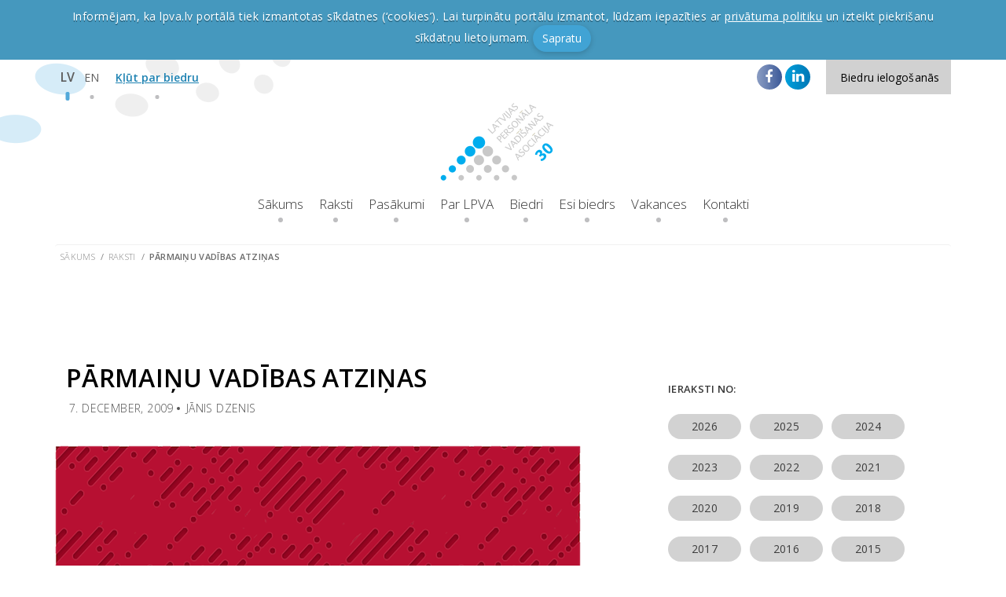

--- FILE ---
content_type: text/html; charset=UTF-8
request_url: https://lpva.lv/articles/35/parmainu-vadibas-atzinas
body_size: 6291
content:
<!DOCTYPE html>
<html lang="lv">
<head>
    <meta charset="utf-8">
    <meta http-equiv="X-UA-Compatible" content="IE=edge">
    <meta name="viewport" content="width=device-width, initial-scale=1">

    <link rel="apple-touch-icon" sizes="180x180" href="/apple-touch-icon.png">
    <link rel="icon" type="image/png" sizes="32x32" href="/favicon-32x32.png">
    <link rel="icon" type="image/png" sizes="16x16" href="/favicon-16x16.png">
    <link rel="manifest" href="/site.webmanifest">
    <link rel="mask-icon" href="/safari-pinned-tab.svg" color="#5bbad5">
    <meta name="msapplication-TileColor" content="#2b5797">
    <meta name="theme-color" content="#ffffff">

    <meta property="og:site_name" content="Latvijas Personāla vadīšanas asociācija">
        <meta name="description" content="Pārmaiņas ir process, kurā esošo situāciju nomaina cita, visbiežāk nezināma un jauna situācija. Savukārt &quot;vadība&quot; šajā procesā nozīmē strukturēta, skaidra un droša ceļa iezīmēšanu. Tātad pārmaiņu vadību varētu skaidrot kā drošu situācijas maiņu. Lai arī pēdējo desmitgažu laikā ir sarakstītas simtiem">
    <meta property="og:url" content="https://lpva.lv/articles/35/parmainu-vadibas-atzinas" />
    <meta property="og:type" content="article" />
    <meta property="og:title" content="Pārmaiņu vadības atziņas" />
    <meta property="og:description" content="Pārmaiņas ir process, kurā esošo situāciju nomaina cita, visbiežāk nezināma un jauna situācija. Savukārt &quot;vadība&quot; šajā procesā nozīmē strukturēta, skaidra un droša ceļa iezīmēšanu. Tātad pārmaiņu vadību varētu skaidrot kā drošu situācijas maiņu. Lai arī pēdējo desmitgažu laikā ir sarakstītas simtiem" />

    
            <meta name="author" content="Jānis Dzenis">
    
    <!-- CSRF Token -->
    <meta name="csrf-token" content="g3HdB123famvTPLG6m2xQYOg7G8efdb70jzQLofP">

            <title>    Pārmaiņu vadības atziņas
 - LPVA</title>
    
    <!-- Scripts -->
    <script src="https://lpva.lv/js/app.js" defer></script>

    <!-- Fonts -->
    <link rel="dns-prefetch" href="https://fonts.gstatic.com">
    <link href="https://fonts.googleapis.com/css?family=Raleway:300,400,600" rel="stylesheet" type="text/css">

    <!-- Google tag (gtag.js) -->
    <script async src="https://www.googletagmanager.com/gtag/js?id=G-Q896ZHZHZ7"></script>
    <script>
        window.dataLayer = window.dataLayer || [];
        function gtag(){dataLayer.push(arguments);}
        gtag('js', new Date());

        gtag('config', 'G-Q896ZHZHZ7');
    </script>

    <!-- Styles -->
    <link href="https://lpva.lv/css/app.css" rel="stylesheet">

    <script src="https://www.google.com/recaptcha/api.js?render=6LfU12oUAAAAAK_n7jjARXXliYj8KzyN2yNuuxeJ"></script>
</head>
<body class="">
    <div id="app">
                    <div class="cookies" data-accept-url="https://lpva.lv/accept-cookies">
                <span class="cookies-message container">
                                                Informējam, ka lpva.lv portālā tiek izmantotas sīkdatnes (‘cookies’). Lai turpinātu portālu izmantot, lūdzam iepazīties ar <a href="https://lpva.lv/pages/noteikumi-un-privatuma-politika">privātuma politiku</a> un izteikt piekrišanu sīkdatņu lietojumam.
                                                <button class="btn btn-primary" type="button">Sapratu</button>
                </span>
            </div>
        
        <header>
    <div class="navbar navbar-default navbar-static-top">
    <div class="container">
        <ul class="nav navbar-nav navbar-lang">
                            
                                                                                
                                    <li class="active"><a href="https://lpva.lv/articles/35/parmainu-vadibas-atzinas" title="lv">LV</a></li>
                                            
                                                                    
                                                            <li><a href="/en/contacts" title="en">EN</a></li>
                                                        </ul>

        <ul class="nav navbar-nav navbar-nav-simple">
            <li><a href="https://lpva.lv/pages/ka-klut-par-lpva-biedru">Kļūt par biedru</a></li>
        </ul>

                    <navbar-dropdown title="Biedru ielogošanās" v-cloak>
                <dropdown-login title="Biedru ielogošanās">
                    <form method="POST" action="https://lpva.lv/login" accept-charset="UTF-8"><input name="_token" type="hidden" value="g3HdB123famvTPLG6m2xQYOg7G8efdb70jzQLofP">

                    <div class="form-group ">
    
    <input class="input input-small" placeholder="E-pasts" name="email" type="text">

    </div>
                    <div class="form-group ">
    
    <input class="input input-small" placeholder="Parole" name="password" type="password" value="">

    </div>

                    <div class="form-actions">
                        <input class="btn btn-primary btn-medium btn-block" onclick="this.disabled = true; this.form.submit();" type="submit" value="Ielogoties">

                        <a href="https://lpva.lv/password/reset" class="dropdown-login-link">Aizmirsi paroli?</a>
                    </div>

                    </form>
                </dropdown-login>
            </navbar-dropdown>
        
        <div class="social-networks">
            <a target="_blank" rel="nofollow" href="https://www.facebook.com/people/Latvijas-person%C4%81la-vad%C4%AB%C5%A1anas-asoci%C4%81cija-LPVA/100064325959906/"
               class="social-button facebook social-button-large contact"><i class="fa fa-facebook" aria-hidden="true"></i></a>
            <a target="_blank" rel="nofollow" href="https://www.linkedin.com/company/latvijas-personala-vadisanas-asociacija"
               class="social-button linkedin social-button-large contact"><i class="fa fa-linkedin" aria-hidden="true"></i></a>
        </div>
    </div>
</div>    <nav class="navbar navbar-default">
    <div class="container">
        <div class="navbar-header">
            <button type="button" class="navbar-toggle collapsed" data-toggle="collapse" data-target="#navbar"
                    aria-expanded="false" aria-controls="navbar">
                <span class="icon-bar"></span>
                <span class="icon-bar"></span>
                <span class="icon-bar"></span>
            </button>
            <a class="navbar-brand" href="https://lpva.lv"><img src="/img/lpva-logo-30.png" alt="LPVA logo"></a>
        </div>
        <div id="navbar" class="navbar-collapse collapse">
            <ul class="nav navbar-nav navbar-nav-main">
                                                            <li ><a href="/">Sākums</a></li>
                                                                                <li ><a href="/articles">Raksti</a></li>
                                                                                <li ><a href="/events">Pasākumi</a></li>
                                                                                <li ><a href="/about">Par LPVA</a></li>
                                                                                <li ><a href="/customers">Biedri</a></li>
                                                                                                                    <li ><a href="/pages/ka-klut-par-lpva-biedru">Esi biedrs</a></li>
                                                                                <li ><a href="/pages/vakances">Vakances</a></li>
                                                                                <li ><a href="/contacts">Kontakti</a></li>
                                                </ul>
        </div><!--/.nav-collapse -->
    </div>
</nav></header>


        <main>
                <div class="container">
        <ul class="breadcrumb">
  <li class="breadcrumb-item"><a href="https://lpva.lv">Sākums</a></li>
            <li class="breadcrumb-item"><a href="https://lpva.lv/articles">Raksti</a></li>
            <li class="breadcrumb-item active"><a href="https://lpva.lv/articles/35/parmainu-vadibas-atzinas">Pārmaiņu vadības atziņas</a></li>
</ul>        <div class="spacer-large"></div>
    </div>

    <div class="container">
        <div class="row">
            <div class="col-lg-8">
                <article class="post">
    <header class="post-header">
        <h2 class="post-title">
            Pārmaiņu vadības atziņas

                    </h2>
        <ul class="post-details">
            <li class="post-detail"> 7. December, 2009</li>

                            <li class="post-detail">Jānis Dzenis</li>
                    </ul>
    </header>
    <div class="post-content">
        <div class="post-media">
            <img src="https://lpva.lv/img/image_large_article.png" alt="Pārmaiņu vadības atziņas">

                            <div class="post-author">
                                                                                </div>
            
            <div class="post-socials">
                <a href="https://lpva.lv/articles/35/parmainu-vadibas-atzinas" class="social-button facebook social-button-medium">
                    <i class="fa fa-facebook"></i>
                </a>
                <a href="https://www.linkedin.com/shareArticle?mini=true&amp;url=https%3A%2F%2Flpva.lv%2Farticles%2F35%2Fparmainu-vadibas-atzinas&amp;title=P%C4%81rmai%C5%86u+vad%C4%ABbas+atzi%C5%86as&amp;summary=P%C4%81rmai%C5%86as+ir+process%2C+kur%C4%81+eso%C5%A1o+situ%C4%81ciju+nomaina+cita%2C+visbie%C5%BE%C4%81k+nezin%C4%81ma+un+jauna+situ%C4%81cija.+Savuk%C4%81rt+%22vad%C4%ABba%22+%C5%A1aj%C4%81+proces%C4%81+noz%C4%ABm%C4%93+struktur%C4%93ta%2C+skaidra+un+dro%C5%A1a+ce%C4%BCa+iez%C4%ABm%C4%93%C5%A1anu.+T%C4%81tad+p%C4%81rmai%C5%86u+vad%C4%ABbu+var%C4%93tu+skaidrot+k%C4%81+dro%C5%A1u+situ%C4%81cijas+mai%C5%86u.+Lai+ar%C4%AB+p%C4%93...&amp;source=LPVA" class="social-button linkedin social-button-medium">
                    <i class="fa fa-linkedin"></i>
                </a>
            </div>
        </div>

        <p>Pārmaiņas ir process, kurā esošo situāciju nomaina cita, visbiežāk nezināma un jauna situācija. Savukārt "vadība" šajā procesā nozīmē strukturēta, skaidra un droša ceļa iezīmēšanu. Tātad pārmaiņu vadību varētu skaidrot kā drošu situācijas maiņu. Lai arī pēdējo desmitgažu laikā ir sarakstītas simtiem grāmatu, novadīti tūkstošiem pārmaiņu procesu, tomēr ar nožēlu jāsaka, ka mēs joprojām par pārmaiņu vadību zinām maz. Vistiešāk to pierāda fakts, ka pēdējo divdesmit gadu laikā veiksmīgo pārmaiņu (pārmaiņas, kuras sasniedza vēlamos mērķus) procents nav palielinājies.</p>
<p>Pārmaiņas var skart dažādākos organizācijas līmeņus. Tās var attiekties uz uzņēmuma darbību, bez nepieciešamības mainīt cilvēku uzvedību. Piemēram, atteikties no darbībām, kuras nav organizācijas pamatfunkcija. Salīdzinoši dziļāks pārmaiņu līmenis skar esošo mērķu/ uzdevumu/ darbību papildināšanu, piemēram, jaunas sadarbības iespējas, jaunu tirgu atklāšana vai jaunu ietaupījumu veidu atklāšana. Savukārt sarežģītākās pārmaiņas viennozīmīgi ir saistītas ar organizācijas kultūras - cilvēku domāšanas un uzvedības pārmaiņām. </p>
<p>Džons Koters (John Kotter,1996) runā par trīs pārmaiņu posmiem, kas sastāv no astoņiem pamatsoļiem, kas ļauj veiksmīgi ieviest pārmaiņas:</p>
<p>1. posms - pārmaiņu nepieciešamības radīšana;</p>
<p>2. posms - pārmaiņu ieviešana;</p>
<p>3. posms - pārmaiņu nostiprināšana.</p>
<p><strong>Pārmaiņu nepieciešamības radīšanas</strong> jeb atsaldēšanas posmā nepieciešams panākt pārliecību, ka saglabāt esošo situāciju ir daudz bīstamāk, nekā "mesties" nezināmajās pārmaiņās. Svarīgi, ka 75% no uzņēmuma vadītājiem ir patiesi pārliecināti par pārmaiņu nepieciešamību un/vai esošā biznesa neatbilstību, mazāks apjoms var radīt nopietnus šķēršļus pārmaiņu izveidē, ieviešanā un nostiprināšanā. Šajā posmā ir jāizveido <strong>pārmaiņu vadības grupa</strong>. Tā ir grupa, kura ir pārmaiņu kodols un tajā ir jāpiedalās uzņēmuma vadībai. Jaunu ideju ģenerēšana un realizācija, uzvedumu un apakšgrupu izveidošana, kā arī <strong>pārmaiņu vīzijas radīšana </strong>- tie ir svarīgākie pārmaiņu grupas uzdevumi. Veiksmīgā pieredze rāda, ka viegli un ērti komunicējama vīzija - organizācijas „nākotnes bilde" ir izstāstāma piecās minūtēs jebkuram organizācijas darbiniekam vai klientam, neatkarīgi no darbinieka amata vai klienta segmenta. Savukārt neveiksmīgas pārmaiņas sākas ar procedūrām, politikām, normatīviem aktiem, programmām un vadlīnijām.</p>
<p>Pētījumi pierāda, ka 50% no kompānijām, pilnībā neizstrādājot pirmo pārmaiņu vadības posmu, cieš neveiksmes kopējā procesā un uz jautājumu, ko Jūs mainītu, liela daļa no kompāniju vadītājiem atbild, ka vairāk laika veltītu darbinieku iesaistīšanai pārmaiņu procesā.</p>
<p>Daži ilustratīvi piemēri sākotnējā posma nozīmībai pārmaiņu vadības procesā.</p>
<p> </p>
<p>Creating organizational transformations: McKinsey Global Survey Results, 2008</p>
<p> </p>
<p>Creating organizational transformations: McKinsey Global Survey Results, 2008</p>
<p>Otrā posma jeb <strong>pārmaiņu ieviešanas</strong> ietvaros lietā tiek likti klasiskie ziņas komunicēšanas principi: ziņas spilgtums, kanālu dažādība, atkārtošana un vadītāju personīgais piemērs. Šajā posmā parādās nozīmīgākie <strong>pārmaiņu šķēršļi, </strong>kā, piemēram, pārmaiņām neatbilstoša uzņēmuma struktūra, cilvēku nevēlēšanas dalīties ar informāciju vai tieši pretēji - konfidenciālas informācijas noplūšana. Viens no efektīviem šķēršļu pārvarēšanas veidiem ir pārmaiņu procesa sadalīšana nelielākos posmos. <strong>Ātri un taustāmi rezultāti</strong> dod pārliecību, ka mēs ejam pareizā virzienā. Tie ir kā papildus enerģijas deva ikdienas problēmu pārvarēšanā.</p>
<p>Trešā posma ietvaros pārmaiņas vadības grupas uzdevums ir panākt <strong>pārmaiņu apvienošanu un nostiprināt to jaunajā organizācijas kultūrā, veicot jaunu standartu un prasību formalizēšanu</strong>. Respektīvi, līdz šim solim pārmaiņas tika sadalītas dažādās apakšgrupās, dažādos projektos un dažādos līmeņos, tādēļ tagad ir pienācis laiks panākto pārmaiņu integrēšanai visās uzņēmuma darbības jomās. Šis ir īstais brīdi pilnībā ieviest organizācijā jaunu dokumentāciju - procesus, kārtības, procedūras, nolikumus utt. Šajā pārmaiņu posmā ir iespējams saprast, kuri darbinieki spēj mainīties un kuri darbinieki jaunajā organizācijā nespēs pilnvērtīgi darboties.</p>
<p>Es piekristu McKinsey ekspertiem, kuri apgalvo, ka efektīvas pārmaiņas raksturo četras galvenās komponentes: </p>
<ul class="unIndentedList">
<li>vīzija/ stāsts, kam iesaistītās puses tic; </li>
<li>lomas - sapratne par to, kas jādara man un citiem; </li>
<li>pastiprinājums - visa veida sistēmas, kuras atbalsta vēlamo - jauno uzvedību;</li>
<li>kompetences - cilvēkiem ir jānodrošina iespēja iegūt kompetences, kuras viņiem trūkst.</li></ul>
<p>Viens no labākajiem salīdzinājumiem par pārmaiņu vadību ir kūstošs ledus gabals, uz kura dzīvo bariņš pingvīnu. Viņi nevēlas mainīt savu vidi, tādēļ neredz, kas notiek apkārt. Tikai brīdī, kad viņi saprot, vai pareizāk sakot, kad viņiem palīdz saprast, ka ir pienācis laiks jauna ledus gabala atrašanai, sākas pārmaiņu process.</p>
<p>Veiksmīgas pārmaiņas!</p>
    </div>
</article>

                <div class="post-nav">
    <ul class="post-nav-menu">
                    <li class="post-nav-item previous">
                <a href="https://lpva.lv/articles/34/par-darbibas-planiem-un-optisko-iluziju" class="post-nav-link">
                    <div class="post-nav-title">Par darbības plāniem un optisko ilūziju</div>
                    <div class="post-nav-direction">Iepriekšējais</div>
                </a>
            </li>
        
                    <li class="post-nav-item next">
                <a href="https://lpva.lv/articles/36/2010-gads-ka-jaunu-iespeju-gads" class="post-nav-link">
                    <div class="post-nav-title">2010. gads kā jaunu iespēju gads</div>
                    <div class="post-nav-direction">Nākamais</div>
                </a>
            </li>
            </ul>
</div>            </div>
            <div class="col-lg-4">
                <div class="aside">
  <div class="tag-control">
    <h4 class="tag-control-title">Ieraksti no:</h4>
    <div class="tag-control-body">
                    <a href="https://lpva.lv/articles/2026" class="button button-medium button-default">2026</a>
                    <a href="https://lpva.lv/articles/2025" class="button button-medium button-default">2025</a>
                    <a href="https://lpva.lv/articles/2024" class="button button-medium button-default">2024</a>
                    <a href="https://lpva.lv/articles/2023" class="button button-medium button-default">2023</a>
                    <a href="https://lpva.lv/articles/2022" class="button button-medium button-default">2022</a>
                    <a href="https://lpva.lv/articles/2021" class="button button-medium button-default">2021</a>
                    <a href="https://lpva.lv/articles/2020" class="button button-medium button-default">2020</a>
                    <a href="https://lpva.lv/articles/2019" class="button button-medium button-default">2019</a>
                    <a href="https://lpva.lv/articles/2018" class="button button-medium button-default">2018</a>
                    <a href="https://lpva.lv/articles/2017" class="button button-medium button-default">2017</a>
                    <a href="https://lpva.lv/articles/2016" class="button button-medium button-default">2016</a>
                    <a href="https://lpva.lv/articles/2015" class="button button-medium button-default">2015</a>
                    <a href="https://lpva.lv/articles/2014" class="button button-medium button-default">2014</a>
                    <a href="https://lpva.lv/articles/2013" class="button button-medium button-default">2013</a>
                    <a href="https://lpva.lv/articles/2012" class="button button-medium button-default">2012</a>
                    <a href="https://lpva.lv/articles/2011" class="button button-medium button-default">2011</a>
                    <a href="https://lpva.lv/articles/2010" class="button button-medium button-default">2010</a>
                    <a href="https://lpva.lv/articles/2009" class="button button-medium button-primary">2009</a>
            </div>
</div>
</div>            </div>
        </div>
    </div>
        </main>
        
        <footer class="footer">
  <div class="container">
    <div class="subscribe">
    <label for="" class="subscribe-label">
        <span class="vertical-align">Nepalaid garām svarīgākos jaunumus no LPVA:</span>
    </label>
    <div class="subscribe-field">
        <form method="POST" action="https://lpva.lv/subscribe" accept-charset="UTF-8" class="subscription-form"><input name="_token" type="hidden" value="g3HdB123famvTPLG6m2xQYOg7G8efdb70jzQLofP">

        <div class="input-group">
            <button class="input-group-button"><i class="fa fa-envelope-open-o" aria-hidden="true"></i><span
                        class="text">Pierakstīties</span></button>
            <div class="input-group-overflow"><input name="email" type="text" class="input-group-input"></div>
        </div>

        </form>
    </div>
</div>
    <div class="partners">
    <h3 class="partners-title">Sadarbības Partneri</h3>
    <div class="partners-row">
                    <div class="partners-item has-admin-overlay">
                <a href="https://www.eapm.org/"  target="_blank" >
                    <img src="/storage/partners/logo_831fb9e15f13c5254440a97fa1b087b3.png" alt="European Association for People Management">
                </a>

                            </div>
                    <div class="partners-item has-admin-overlay">
                <a href="https://www.latviesi.com/"  target="_blank" >
                    <img src="/storage/partners/logo_590dfe2771ce93bf4edc0f12e809e76b.png" alt="latviesi.com">
                </a>

                            </div>
                    <div class="partners-item has-admin-overlay">
                <a href="https://www.lbka.lv"  target="_blank" >
                    <img src="/storage/partners/logo_326c52555b6c3a758b57a63b3f3901b8.png" alt="Latvijas Biznesa Konsultantu Asociācija">
                </a>

                            </div>
                    <div class="partners-item has-admin-overlay">
                <a href="http://www.lddk.lv/"  target="_blank" >
                    <img src="/storage/partners/logo_d5b8ac30d7de83d2d9ef49072ce5f4f1.png" alt="Latvijas Darba devēju konfederācija">
                </a>

                            </div>
                    <div class="partners-item has-admin-overlay">
                <a href="http://www.lopb.lv/"  target="_blank" >
                    <img src="/storage/partners/logo_9090ec813157de0549329539d3e50541.png" alt="Latvijas darba organizāciju psihologu biedrība">
                </a>

                            </div>
                    <div class="partners-item has-admin-overlay">
                <a href="http://www.riseba.lv/lv"  target="_blank" >
                    <img src="/storage/partners/logo_c5a980f710e4967dfca96c79e895eec5.png" alt="Riseba">
                </a>

                            </div>
                    <div class="partners-item has-admin-overlay">
                <a href="https://www.darbe.lv/"  target="_blank" >
                    <img src="/storage/partners/logo_a1158d20abec0b3e14d8563bf6599cf6.png" alt="Darbe">
                </a>

                            </div>
            </div>
</div>    <div class="footer-actions">

              <a href="https://lpva.lv/pages/ka-klut-par-lpva-biedru" class="button button-primary button-extra-large">Kļūt par LPVA biedru</a>
    
      <div class="footer-copyright">© Copyright 2026. LPVA.LV | <a href="https://lpva.lv/pages/noteikumi-un-privatuma-politika">Noteikumi un Privātuma politika</a></div>

      <div class="footer-captcha">
                  Lapa aizsargāta ar Google reCAPTCHA, un tās apmeklētājiem jāņem vērā uzņēmuma <a target="_blank" href="https://www.google.com/intl/en-GB/policies/terms/">Nosacījumi</a> un <a target="_blank" href="https://www.google.com/intl/en-GB/policies/privacy/">Privātuma politika</a>.
                </div>
  </div>
</footer>    </div>

    </body>
</html>


--- FILE ---
content_type: text/html; charset=utf-8
request_url: https://www.google.com/recaptcha/api2/anchor?ar=1&k=6LfU12oUAAAAAK_n7jjARXXliYj8KzyN2yNuuxeJ&co=aHR0cHM6Ly9scHZhLmx2OjQ0Mw..&hl=en&v=PoyoqOPhxBO7pBk68S4YbpHZ&size=invisible&anchor-ms=20000&execute-ms=30000&cb=3eqtf4rh2820
body_size: 48632
content:
<!DOCTYPE HTML><html dir="ltr" lang="en"><head><meta http-equiv="Content-Type" content="text/html; charset=UTF-8">
<meta http-equiv="X-UA-Compatible" content="IE=edge">
<title>reCAPTCHA</title>
<style type="text/css">
/* cyrillic-ext */
@font-face {
  font-family: 'Roboto';
  font-style: normal;
  font-weight: 400;
  font-stretch: 100%;
  src: url(//fonts.gstatic.com/s/roboto/v48/KFO7CnqEu92Fr1ME7kSn66aGLdTylUAMa3GUBHMdazTgWw.woff2) format('woff2');
  unicode-range: U+0460-052F, U+1C80-1C8A, U+20B4, U+2DE0-2DFF, U+A640-A69F, U+FE2E-FE2F;
}
/* cyrillic */
@font-face {
  font-family: 'Roboto';
  font-style: normal;
  font-weight: 400;
  font-stretch: 100%;
  src: url(//fonts.gstatic.com/s/roboto/v48/KFO7CnqEu92Fr1ME7kSn66aGLdTylUAMa3iUBHMdazTgWw.woff2) format('woff2');
  unicode-range: U+0301, U+0400-045F, U+0490-0491, U+04B0-04B1, U+2116;
}
/* greek-ext */
@font-face {
  font-family: 'Roboto';
  font-style: normal;
  font-weight: 400;
  font-stretch: 100%;
  src: url(//fonts.gstatic.com/s/roboto/v48/KFO7CnqEu92Fr1ME7kSn66aGLdTylUAMa3CUBHMdazTgWw.woff2) format('woff2');
  unicode-range: U+1F00-1FFF;
}
/* greek */
@font-face {
  font-family: 'Roboto';
  font-style: normal;
  font-weight: 400;
  font-stretch: 100%;
  src: url(//fonts.gstatic.com/s/roboto/v48/KFO7CnqEu92Fr1ME7kSn66aGLdTylUAMa3-UBHMdazTgWw.woff2) format('woff2');
  unicode-range: U+0370-0377, U+037A-037F, U+0384-038A, U+038C, U+038E-03A1, U+03A3-03FF;
}
/* math */
@font-face {
  font-family: 'Roboto';
  font-style: normal;
  font-weight: 400;
  font-stretch: 100%;
  src: url(//fonts.gstatic.com/s/roboto/v48/KFO7CnqEu92Fr1ME7kSn66aGLdTylUAMawCUBHMdazTgWw.woff2) format('woff2');
  unicode-range: U+0302-0303, U+0305, U+0307-0308, U+0310, U+0312, U+0315, U+031A, U+0326-0327, U+032C, U+032F-0330, U+0332-0333, U+0338, U+033A, U+0346, U+034D, U+0391-03A1, U+03A3-03A9, U+03B1-03C9, U+03D1, U+03D5-03D6, U+03F0-03F1, U+03F4-03F5, U+2016-2017, U+2034-2038, U+203C, U+2040, U+2043, U+2047, U+2050, U+2057, U+205F, U+2070-2071, U+2074-208E, U+2090-209C, U+20D0-20DC, U+20E1, U+20E5-20EF, U+2100-2112, U+2114-2115, U+2117-2121, U+2123-214F, U+2190, U+2192, U+2194-21AE, U+21B0-21E5, U+21F1-21F2, U+21F4-2211, U+2213-2214, U+2216-22FF, U+2308-230B, U+2310, U+2319, U+231C-2321, U+2336-237A, U+237C, U+2395, U+239B-23B7, U+23D0, U+23DC-23E1, U+2474-2475, U+25AF, U+25B3, U+25B7, U+25BD, U+25C1, U+25CA, U+25CC, U+25FB, U+266D-266F, U+27C0-27FF, U+2900-2AFF, U+2B0E-2B11, U+2B30-2B4C, U+2BFE, U+3030, U+FF5B, U+FF5D, U+1D400-1D7FF, U+1EE00-1EEFF;
}
/* symbols */
@font-face {
  font-family: 'Roboto';
  font-style: normal;
  font-weight: 400;
  font-stretch: 100%;
  src: url(//fonts.gstatic.com/s/roboto/v48/KFO7CnqEu92Fr1ME7kSn66aGLdTylUAMaxKUBHMdazTgWw.woff2) format('woff2');
  unicode-range: U+0001-000C, U+000E-001F, U+007F-009F, U+20DD-20E0, U+20E2-20E4, U+2150-218F, U+2190, U+2192, U+2194-2199, U+21AF, U+21E6-21F0, U+21F3, U+2218-2219, U+2299, U+22C4-22C6, U+2300-243F, U+2440-244A, U+2460-24FF, U+25A0-27BF, U+2800-28FF, U+2921-2922, U+2981, U+29BF, U+29EB, U+2B00-2BFF, U+4DC0-4DFF, U+FFF9-FFFB, U+10140-1018E, U+10190-1019C, U+101A0, U+101D0-101FD, U+102E0-102FB, U+10E60-10E7E, U+1D2C0-1D2D3, U+1D2E0-1D37F, U+1F000-1F0FF, U+1F100-1F1AD, U+1F1E6-1F1FF, U+1F30D-1F30F, U+1F315, U+1F31C, U+1F31E, U+1F320-1F32C, U+1F336, U+1F378, U+1F37D, U+1F382, U+1F393-1F39F, U+1F3A7-1F3A8, U+1F3AC-1F3AF, U+1F3C2, U+1F3C4-1F3C6, U+1F3CA-1F3CE, U+1F3D4-1F3E0, U+1F3ED, U+1F3F1-1F3F3, U+1F3F5-1F3F7, U+1F408, U+1F415, U+1F41F, U+1F426, U+1F43F, U+1F441-1F442, U+1F444, U+1F446-1F449, U+1F44C-1F44E, U+1F453, U+1F46A, U+1F47D, U+1F4A3, U+1F4B0, U+1F4B3, U+1F4B9, U+1F4BB, U+1F4BF, U+1F4C8-1F4CB, U+1F4D6, U+1F4DA, U+1F4DF, U+1F4E3-1F4E6, U+1F4EA-1F4ED, U+1F4F7, U+1F4F9-1F4FB, U+1F4FD-1F4FE, U+1F503, U+1F507-1F50B, U+1F50D, U+1F512-1F513, U+1F53E-1F54A, U+1F54F-1F5FA, U+1F610, U+1F650-1F67F, U+1F687, U+1F68D, U+1F691, U+1F694, U+1F698, U+1F6AD, U+1F6B2, U+1F6B9-1F6BA, U+1F6BC, U+1F6C6-1F6CF, U+1F6D3-1F6D7, U+1F6E0-1F6EA, U+1F6F0-1F6F3, U+1F6F7-1F6FC, U+1F700-1F7FF, U+1F800-1F80B, U+1F810-1F847, U+1F850-1F859, U+1F860-1F887, U+1F890-1F8AD, U+1F8B0-1F8BB, U+1F8C0-1F8C1, U+1F900-1F90B, U+1F93B, U+1F946, U+1F984, U+1F996, U+1F9E9, U+1FA00-1FA6F, U+1FA70-1FA7C, U+1FA80-1FA89, U+1FA8F-1FAC6, U+1FACE-1FADC, U+1FADF-1FAE9, U+1FAF0-1FAF8, U+1FB00-1FBFF;
}
/* vietnamese */
@font-face {
  font-family: 'Roboto';
  font-style: normal;
  font-weight: 400;
  font-stretch: 100%;
  src: url(//fonts.gstatic.com/s/roboto/v48/KFO7CnqEu92Fr1ME7kSn66aGLdTylUAMa3OUBHMdazTgWw.woff2) format('woff2');
  unicode-range: U+0102-0103, U+0110-0111, U+0128-0129, U+0168-0169, U+01A0-01A1, U+01AF-01B0, U+0300-0301, U+0303-0304, U+0308-0309, U+0323, U+0329, U+1EA0-1EF9, U+20AB;
}
/* latin-ext */
@font-face {
  font-family: 'Roboto';
  font-style: normal;
  font-weight: 400;
  font-stretch: 100%;
  src: url(//fonts.gstatic.com/s/roboto/v48/KFO7CnqEu92Fr1ME7kSn66aGLdTylUAMa3KUBHMdazTgWw.woff2) format('woff2');
  unicode-range: U+0100-02BA, U+02BD-02C5, U+02C7-02CC, U+02CE-02D7, U+02DD-02FF, U+0304, U+0308, U+0329, U+1D00-1DBF, U+1E00-1E9F, U+1EF2-1EFF, U+2020, U+20A0-20AB, U+20AD-20C0, U+2113, U+2C60-2C7F, U+A720-A7FF;
}
/* latin */
@font-face {
  font-family: 'Roboto';
  font-style: normal;
  font-weight: 400;
  font-stretch: 100%;
  src: url(//fonts.gstatic.com/s/roboto/v48/KFO7CnqEu92Fr1ME7kSn66aGLdTylUAMa3yUBHMdazQ.woff2) format('woff2');
  unicode-range: U+0000-00FF, U+0131, U+0152-0153, U+02BB-02BC, U+02C6, U+02DA, U+02DC, U+0304, U+0308, U+0329, U+2000-206F, U+20AC, U+2122, U+2191, U+2193, U+2212, U+2215, U+FEFF, U+FFFD;
}
/* cyrillic-ext */
@font-face {
  font-family: 'Roboto';
  font-style: normal;
  font-weight: 500;
  font-stretch: 100%;
  src: url(//fonts.gstatic.com/s/roboto/v48/KFO7CnqEu92Fr1ME7kSn66aGLdTylUAMa3GUBHMdazTgWw.woff2) format('woff2');
  unicode-range: U+0460-052F, U+1C80-1C8A, U+20B4, U+2DE0-2DFF, U+A640-A69F, U+FE2E-FE2F;
}
/* cyrillic */
@font-face {
  font-family: 'Roboto';
  font-style: normal;
  font-weight: 500;
  font-stretch: 100%;
  src: url(//fonts.gstatic.com/s/roboto/v48/KFO7CnqEu92Fr1ME7kSn66aGLdTylUAMa3iUBHMdazTgWw.woff2) format('woff2');
  unicode-range: U+0301, U+0400-045F, U+0490-0491, U+04B0-04B1, U+2116;
}
/* greek-ext */
@font-face {
  font-family: 'Roboto';
  font-style: normal;
  font-weight: 500;
  font-stretch: 100%;
  src: url(//fonts.gstatic.com/s/roboto/v48/KFO7CnqEu92Fr1ME7kSn66aGLdTylUAMa3CUBHMdazTgWw.woff2) format('woff2');
  unicode-range: U+1F00-1FFF;
}
/* greek */
@font-face {
  font-family: 'Roboto';
  font-style: normal;
  font-weight: 500;
  font-stretch: 100%;
  src: url(//fonts.gstatic.com/s/roboto/v48/KFO7CnqEu92Fr1ME7kSn66aGLdTylUAMa3-UBHMdazTgWw.woff2) format('woff2');
  unicode-range: U+0370-0377, U+037A-037F, U+0384-038A, U+038C, U+038E-03A1, U+03A3-03FF;
}
/* math */
@font-face {
  font-family: 'Roboto';
  font-style: normal;
  font-weight: 500;
  font-stretch: 100%;
  src: url(//fonts.gstatic.com/s/roboto/v48/KFO7CnqEu92Fr1ME7kSn66aGLdTylUAMawCUBHMdazTgWw.woff2) format('woff2');
  unicode-range: U+0302-0303, U+0305, U+0307-0308, U+0310, U+0312, U+0315, U+031A, U+0326-0327, U+032C, U+032F-0330, U+0332-0333, U+0338, U+033A, U+0346, U+034D, U+0391-03A1, U+03A3-03A9, U+03B1-03C9, U+03D1, U+03D5-03D6, U+03F0-03F1, U+03F4-03F5, U+2016-2017, U+2034-2038, U+203C, U+2040, U+2043, U+2047, U+2050, U+2057, U+205F, U+2070-2071, U+2074-208E, U+2090-209C, U+20D0-20DC, U+20E1, U+20E5-20EF, U+2100-2112, U+2114-2115, U+2117-2121, U+2123-214F, U+2190, U+2192, U+2194-21AE, U+21B0-21E5, U+21F1-21F2, U+21F4-2211, U+2213-2214, U+2216-22FF, U+2308-230B, U+2310, U+2319, U+231C-2321, U+2336-237A, U+237C, U+2395, U+239B-23B7, U+23D0, U+23DC-23E1, U+2474-2475, U+25AF, U+25B3, U+25B7, U+25BD, U+25C1, U+25CA, U+25CC, U+25FB, U+266D-266F, U+27C0-27FF, U+2900-2AFF, U+2B0E-2B11, U+2B30-2B4C, U+2BFE, U+3030, U+FF5B, U+FF5D, U+1D400-1D7FF, U+1EE00-1EEFF;
}
/* symbols */
@font-face {
  font-family: 'Roboto';
  font-style: normal;
  font-weight: 500;
  font-stretch: 100%;
  src: url(//fonts.gstatic.com/s/roboto/v48/KFO7CnqEu92Fr1ME7kSn66aGLdTylUAMaxKUBHMdazTgWw.woff2) format('woff2');
  unicode-range: U+0001-000C, U+000E-001F, U+007F-009F, U+20DD-20E0, U+20E2-20E4, U+2150-218F, U+2190, U+2192, U+2194-2199, U+21AF, U+21E6-21F0, U+21F3, U+2218-2219, U+2299, U+22C4-22C6, U+2300-243F, U+2440-244A, U+2460-24FF, U+25A0-27BF, U+2800-28FF, U+2921-2922, U+2981, U+29BF, U+29EB, U+2B00-2BFF, U+4DC0-4DFF, U+FFF9-FFFB, U+10140-1018E, U+10190-1019C, U+101A0, U+101D0-101FD, U+102E0-102FB, U+10E60-10E7E, U+1D2C0-1D2D3, U+1D2E0-1D37F, U+1F000-1F0FF, U+1F100-1F1AD, U+1F1E6-1F1FF, U+1F30D-1F30F, U+1F315, U+1F31C, U+1F31E, U+1F320-1F32C, U+1F336, U+1F378, U+1F37D, U+1F382, U+1F393-1F39F, U+1F3A7-1F3A8, U+1F3AC-1F3AF, U+1F3C2, U+1F3C4-1F3C6, U+1F3CA-1F3CE, U+1F3D4-1F3E0, U+1F3ED, U+1F3F1-1F3F3, U+1F3F5-1F3F7, U+1F408, U+1F415, U+1F41F, U+1F426, U+1F43F, U+1F441-1F442, U+1F444, U+1F446-1F449, U+1F44C-1F44E, U+1F453, U+1F46A, U+1F47D, U+1F4A3, U+1F4B0, U+1F4B3, U+1F4B9, U+1F4BB, U+1F4BF, U+1F4C8-1F4CB, U+1F4D6, U+1F4DA, U+1F4DF, U+1F4E3-1F4E6, U+1F4EA-1F4ED, U+1F4F7, U+1F4F9-1F4FB, U+1F4FD-1F4FE, U+1F503, U+1F507-1F50B, U+1F50D, U+1F512-1F513, U+1F53E-1F54A, U+1F54F-1F5FA, U+1F610, U+1F650-1F67F, U+1F687, U+1F68D, U+1F691, U+1F694, U+1F698, U+1F6AD, U+1F6B2, U+1F6B9-1F6BA, U+1F6BC, U+1F6C6-1F6CF, U+1F6D3-1F6D7, U+1F6E0-1F6EA, U+1F6F0-1F6F3, U+1F6F7-1F6FC, U+1F700-1F7FF, U+1F800-1F80B, U+1F810-1F847, U+1F850-1F859, U+1F860-1F887, U+1F890-1F8AD, U+1F8B0-1F8BB, U+1F8C0-1F8C1, U+1F900-1F90B, U+1F93B, U+1F946, U+1F984, U+1F996, U+1F9E9, U+1FA00-1FA6F, U+1FA70-1FA7C, U+1FA80-1FA89, U+1FA8F-1FAC6, U+1FACE-1FADC, U+1FADF-1FAE9, U+1FAF0-1FAF8, U+1FB00-1FBFF;
}
/* vietnamese */
@font-face {
  font-family: 'Roboto';
  font-style: normal;
  font-weight: 500;
  font-stretch: 100%;
  src: url(//fonts.gstatic.com/s/roboto/v48/KFO7CnqEu92Fr1ME7kSn66aGLdTylUAMa3OUBHMdazTgWw.woff2) format('woff2');
  unicode-range: U+0102-0103, U+0110-0111, U+0128-0129, U+0168-0169, U+01A0-01A1, U+01AF-01B0, U+0300-0301, U+0303-0304, U+0308-0309, U+0323, U+0329, U+1EA0-1EF9, U+20AB;
}
/* latin-ext */
@font-face {
  font-family: 'Roboto';
  font-style: normal;
  font-weight: 500;
  font-stretch: 100%;
  src: url(//fonts.gstatic.com/s/roboto/v48/KFO7CnqEu92Fr1ME7kSn66aGLdTylUAMa3KUBHMdazTgWw.woff2) format('woff2');
  unicode-range: U+0100-02BA, U+02BD-02C5, U+02C7-02CC, U+02CE-02D7, U+02DD-02FF, U+0304, U+0308, U+0329, U+1D00-1DBF, U+1E00-1E9F, U+1EF2-1EFF, U+2020, U+20A0-20AB, U+20AD-20C0, U+2113, U+2C60-2C7F, U+A720-A7FF;
}
/* latin */
@font-face {
  font-family: 'Roboto';
  font-style: normal;
  font-weight: 500;
  font-stretch: 100%;
  src: url(//fonts.gstatic.com/s/roboto/v48/KFO7CnqEu92Fr1ME7kSn66aGLdTylUAMa3yUBHMdazQ.woff2) format('woff2');
  unicode-range: U+0000-00FF, U+0131, U+0152-0153, U+02BB-02BC, U+02C6, U+02DA, U+02DC, U+0304, U+0308, U+0329, U+2000-206F, U+20AC, U+2122, U+2191, U+2193, U+2212, U+2215, U+FEFF, U+FFFD;
}
/* cyrillic-ext */
@font-face {
  font-family: 'Roboto';
  font-style: normal;
  font-weight: 900;
  font-stretch: 100%;
  src: url(//fonts.gstatic.com/s/roboto/v48/KFO7CnqEu92Fr1ME7kSn66aGLdTylUAMa3GUBHMdazTgWw.woff2) format('woff2');
  unicode-range: U+0460-052F, U+1C80-1C8A, U+20B4, U+2DE0-2DFF, U+A640-A69F, U+FE2E-FE2F;
}
/* cyrillic */
@font-face {
  font-family: 'Roboto';
  font-style: normal;
  font-weight: 900;
  font-stretch: 100%;
  src: url(//fonts.gstatic.com/s/roboto/v48/KFO7CnqEu92Fr1ME7kSn66aGLdTylUAMa3iUBHMdazTgWw.woff2) format('woff2');
  unicode-range: U+0301, U+0400-045F, U+0490-0491, U+04B0-04B1, U+2116;
}
/* greek-ext */
@font-face {
  font-family: 'Roboto';
  font-style: normal;
  font-weight: 900;
  font-stretch: 100%;
  src: url(//fonts.gstatic.com/s/roboto/v48/KFO7CnqEu92Fr1ME7kSn66aGLdTylUAMa3CUBHMdazTgWw.woff2) format('woff2');
  unicode-range: U+1F00-1FFF;
}
/* greek */
@font-face {
  font-family: 'Roboto';
  font-style: normal;
  font-weight: 900;
  font-stretch: 100%;
  src: url(//fonts.gstatic.com/s/roboto/v48/KFO7CnqEu92Fr1ME7kSn66aGLdTylUAMa3-UBHMdazTgWw.woff2) format('woff2');
  unicode-range: U+0370-0377, U+037A-037F, U+0384-038A, U+038C, U+038E-03A1, U+03A3-03FF;
}
/* math */
@font-face {
  font-family: 'Roboto';
  font-style: normal;
  font-weight: 900;
  font-stretch: 100%;
  src: url(//fonts.gstatic.com/s/roboto/v48/KFO7CnqEu92Fr1ME7kSn66aGLdTylUAMawCUBHMdazTgWw.woff2) format('woff2');
  unicode-range: U+0302-0303, U+0305, U+0307-0308, U+0310, U+0312, U+0315, U+031A, U+0326-0327, U+032C, U+032F-0330, U+0332-0333, U+0338, U+033A, U+0346, U+034D, U+0391-03A1, U+03A3-03A9, U+03B1-03C9, U+03D1, U+03D5-03D6, U+03F0-03F1, U+03F4-03F5, U+2016-2017, U+2034-2038, U+203C, U+2040, U+2043, U+2047, U+2050, U+2057, U+205F, U+2070-2071, U+2074-208E, U+2090-209C, U+20D0-20DC, U+20E1, U+20E5-20EF, U+2100-2112, U+2114-2115, U+2117-2121, U+2123-214F, U+2190, U+2192, U+2194-21AE, U+21B0-21E5, U+21F1-21F2, U+21F4-2211, U+2213-2214, U+2216-22FF, U+2308-230B, U+2310, U+2319, U+231C-2321, U+2336-237A, U+237C, U+2395, U+239B-23B7, U+23D0, U+23DC-23E1, U+2474-2475, U+25AF, U+25B3, U+25B7, U+25BD, U+25C1, U+25CA, U+25CC, U+25FB, U+266D-266F, U+27C0-27FF, U+2900-2AFF, U+2B0E-2B11, U+2B30-2B4C, U+2BFE, U+3030, U+FF5B, U+FF5D, U+1D400-1D7FF, U+1EE00-1EEFF;
}
/* symbols */
@font-face {
  font-family: 'Roboto';
  font-style: normal;
  font-weight: 900;
  font-stretch: 100%;
  src: url(//fonts.gstatic.com/s/roboto/v48/KFO7CnqEu92Fr1ME7kSn66aGLdTylUAMaxKUBHMdazTgWw.woff2) format('woff2');
  unicode-range: U+0001-000C, U+000E-001F, U+007F-009F, U+20DD-20E0, U+20E2-20E4, U+2150-218F, U+2190, U+2192, U+2194-2199, U+21AF, U+21E6-21F0, U+21F3, U+2218-2219, U+2299, U+22C4-22C6, U+2300-243F, U+2440-244A, U+2460-24FF, U+25A0-27BF, U+2800-28FF, U+2921-2922, U+2981, U+29BF, U+29EB, U+2B00-2BFF, U+4DC0-4DFF, U+FFF9-FFFB, U+10140-1018E, U+10190-1019C, U+101A0, U+101D0-101FD, U+102E0-102FB, U+10E60-10E7E, U+1D2C0-1D2D3, U+1D2E0-1D37F, U+1F000-1F0FF, U+1F100-1F1AD, U+1F1E6-1F1FF, U+1F30D-1F30F, U+1F315, U+1F31C, U+1F31E, U+1F320-1F32C, U+1F336, U+1F378, U+1F37D, U+1F382, U+1F393-1F39F, U+1F3A7-1F3A8, U+1F3AC-1F3AF, U+1F3C2, U+1F3C4-1F3C6, U+1F3CA-1F3CE, U+1F3D4-1F3E0, U+1F3ED, U+1F3F1-1F3F3, U+1F3F5-1F3F7, U+1F408, U+1F415, U+1F41F, U+1F426, U+1F43F, U+1F441-1F442, U+1F444, U+1F446-1F449, U+1F44C-1F44E, U+1F453, U+1F46A, U+1F47D, U+1F4A3, U+1F4B0, U+1F4B3, U+1F4B9, U+1F4BB, U+1F4BF, U+1F4C8-1F4CB, U+1F4D6, U+1F4DA, U+1F4DF, U+1F4E3-1F4E6, U+1F4EA-1F4ED, U+1F4F7, U+1F4F9-1F4FB, U+1F4FD-1F4FE, U+1F503, U+1F507-1F50B, U+1F50D, U+1F512-1F513, U+1F53E-1F54A, U+1F54F-1F5FA, U+1F610, U+1F650-1F67F, U+1F687, U+1F68D, U+1F691, U+1F694, U+1F698, U+1F6AD, U+1F6B2, U+1F6B9-1F6BA, U+1F6BC, U+1F6C6-1F6CF, U+1F6D3-1F6D7, U+1F6E0-1F6EA, U+1F6F0-1F6F3, U+1F6F7-1F6FC, U+1F700-1F7FF, U+1F800-1F80B, U+1F810-1F847, U+1F850-1F859, U+1F860-1F887, U+1F890-1F8AD, U+1F8B0-1F8BB, U+1F8C0-1F8C1, U+1F900-1F90B, U+1F93B, U+1F946, U+1F984, U+1F996, U+1F9E9, U+1FA00-1FA6F, U+1FA70-1FA7C, U+1FA80-1FA89, U+1FA8F-1FAC6, U+1FACE-1FADC, U+1FADF-1FAE9, U+1FAF0-1FAF8, U+1FB00-1FBFF;
}
/* vietnamese */
@font-face {
  font-family: 'Roboto';
  font-style: normal;
  font-weight: 900;
  font-stretch: 100%;
  src: url(//fonts.gstatic.com/s/roboto/v48/KFO7CnqEu92Fr1ME7kSn66aGLdTylUAMa3OUBHMdazTgWw.woff2) format('woff2');
  unicode-range: U+0102-0103, U+0110-0111, U+0128-0129, U+0168-0169, U+01A0-01A1, U+01AF-01B0, U+0300-0301, U+0303-0304, U+0308-0309, U+0323, U+0329, U+1EA0-1EF9, U+20AB;
}
/* latin-ext */
@font-face {
  font-family: 'Roboto';
  font-style: normal;
  font-weight: 900;
  font-stretch: 100%;
  src: url(//fonts.gstatic.com/s/roboto/v48/KFO7CnqEu92Fr1ME7kSn66aGLdTylUAMa3KUBHMdazTgWw.woff2) format('woff2');
  unicode-range: U+0100-02BA, U+02BD-02C5, U+02C7-02CC, U+02CE-02D7, U+02DD-02FF, U+0304, U+0308, U+0329, U+1D00-1DBF, U+1E00-1E9F, U+1EF2-1EFF, U+2020, U+20A0-20AB, U+20AD-20C0, U+2113, U+2C60-2C7F, U+A720-A7FF;
}
/* latin */
@font-face {
  font-family: 'Roboto';
  font-style: normal;
  font-weight: 900;
  font-stretch: 100%;
  src: url(//fonts.gstatic.com/s/roboto/v48/KFO7CnqEu92Fr1ME7kSn66aGLdTylUAMa3yUBHMdazQ.woff2) format('woff2');
  unicode-range: U+0000-00FF, U+0131, U+0152-0153, U+02BB-02BC, U+02C6, U+02DA, U+02DC, U+0304, U+0308, U+0329, U+2000-206F, U+20AC, U+2122, U+2191, U+2193, U+2212, U+2215, U+FEFF, U+FFFD;
}

</style>
<link rel="stylesheet" type="text/css" href="https://www.gstatic.com/recaptcha/releases/PoyoqOPhxBO7pBk68S4YbpHZ/styles__ltr.css">
<script nonce="R0dSbsFiVYbex8GLFgPRlQ" type="text/javascript">window['__recaptcha_api'] = 'https://www.google.com/recaptcha/api2/';</script>
<script type="text/javascript" src="https://www.gstatic.com/recaptcha/releases/PoyoqOPhxBO7pBk68S4YbpHZ/recaptcha__en.js" nonce="R0dSbsFiVYbex8GLFgPRlQ">
      
    </script></head>
<body><div id="rc-anchor-alert" class="rc-anchor-alert"></div>
<input type="hidden" id="recaptcha-token" value="[base64]">
<script type="text/javascript" nonce="R0dSbsFiVYbex8GLFgPRlQ">
      recaptcha.anchor.Main.init("[\x22ainput\x22,[\x22bgdata\x22,\x22\x22,\[base64]/[base64]/MjU1Ong/[base64]/[base64]/[base64]/[base64]/[base64]/[base64]/[base64]/[base64]/[base64]/[base64]/[base64]/[base64]/[base64]/[base64]/[base64]\\u003d\x22,\[base64]\\u003d\x22,\x22w71OwpvDnsOdwrgpGnTDjB4awqIeL8O2VU1vXcKJwo9KTcOWwoXDosOADF7CosKvw47CuAbDhcK5w4fDh8K4wqc0wqpybUZUw6LCmhtbfMK1w4nCicK/S8O2w4rDgMKMwqNWQFhfDsKrHMKYwp0TH8OyIMOHLsOMw5HDumXCrGzDqcKswqTChsKOwoZsfMO4wrbDg0cMCCfCmygww7spwoUGwqzCkl7Cu8Ozw53Dsnd/wrrCqcOMCT/Cm8Ouw6hEwrrCkQ9ow5tJwoIfw7pVw6vDnsO4Y8OSwrw6wqpJBcK6CsOYSCXCuFLDnsO+UcKMbsK/wpxpw61hMsOPw6cpwqVSw4w7JcKOw6/CtsOMSUsNw4wqwrzDjsORB8OLw7HCtsKOwodIwobDoMKmw6LDi8OiCAY7woFvw6g9PA5Mw5p4OsOdMcOxwppywp1+wq3CvsKDwos8JMK3wpXCrsKbB0TDrcK9biFQw5B+MF/CncOKIcOhwqLDgcK0w7rDphsow5vCs8KdwqgLw6jChSjCm8OIwrbCkMKDwqcuISXCsEliasOue8KgaMKCA8OkXsO7w5NAEAXDicKWbMOWUBF3A8Kiw7YLw63Cm8KKwqcww6jDo8O7w7/DrE1sQx1wVDxoES7Dl8Oew4rCrcO8YhZEACHCnsKGKld5w75ZYXJYw7QeaS9YCcKtw7/Coj8JaMOmSsObY8K2w65hw7PDrTN6w5vDpsO3S8KWFcKzGcO/[base64]/DkMOhw6IfawLCkWHCjV4Hwq9tX8KZB8KqBV7Dv8KcwrgawqZaZFXCo2/[base64]/CrmfDthYtw5DCvsOQPj8IalLDtTYSCmnCq8KsX0LDoSHDtVnCnVJaw5lAWhvCvcORa8K7wonCqsK1w5PCp14iEsKmShXCtcKNw4zCpxnCsjbDmcOXTcO/Z8K7wqtFwqvCvjhhGHFjwro/wp5FPkVVUX1/w6o6w69Iw6PDmVctLnXCiMK2w5Nnw6Apw5TCuMKIwpHDr8K+Z8KIfitlw7oBw7kiwrs+w68+wrPDqQ7CigbCvsO0w5JLDlJgwqXDnMKVccOmAC4Zw6o5FCskZsOtQx82a8OaEMOSw4/DiMKVfmPCo8KdaCV5fEt+w5nChBPDoWPDr1cgZsKTBB/CpXZRdcK4OsOjN8ORw4zDhMK2LXZdw4zCtMOowowrUj9zXXLDlAA6w7jCrMOQBE/CqXtDSg/Du1HDs8K6HgImHUnDiQRQwqMewqjCqcODwpLDmV/DosKCBsO2w7nClUUuwrDCplbDvFAhS0jDtRIrwocIHMO7w40dw5Nawpwzw5k0w5ZkCsOnw4xNw4jDtRkiC2zCu8KWQsOkAcO+w48/FcO+eDPCg20qwq3ClAXCrkBNwrVsw5YTIUQHSVLCnwfCn8OvQ8OLdx3CuMK9w6ltXB10w4bDp8KXSxzCkQFyw5LCisK6wp3Ch8OsX8OWTBhcRwIEwqI8wp49wpNnw5bDskDDoXPCpQN7w7/CkHN5woArXVJNwqLCtm/DuMKFFCNdJxTDkGzCtcO0M1XCgsOfw6dGNRQewrMZTsKzEsKswoZFw6krFMOPUsKKwpt8wpjCpkXCosKFwpF6bMKewq1jWn/[base64]/[base64]/DqcKsFnDCnsKtLj8EwpoPwplHwqHDk0HCiT7Cg1EQQMOhw7wOb8KRwootXVTDrMOJLiJWDsKDw6rDiCjCmAlIJl97w7bCtsO+JcOuwp1qwoN0wrMpw5k/VMKMw6/CpMO3DS3DjsO+woTCvcOdMkzCu8K4w7zDp0jDiH7CvsO2HBt4QMKpw5Ibw4/DlgPCgsObVsKODBjDuE7CncKYG8OMAnEjw54xYcONwp0hCsOkBzopwo7CvsOUwrZ/woo6Z0rDvVcEwobDn8KDwqLDlsKcwqhRMGbCt8KlbWNWwovDqMKdFzocBMOuwqrCqijDp8OuXFEmwrnCisKnJsK1F0/Cm8Ouw7LDncKxwrTCu2Fmw7F/[base64]/[base64]/CjBUDCMKISMOWw4wpScK2ZMOGMWIFw5/CgMO/[base64]/wqvDll0kwq4zPsKfwq/CinbDmsOwXMOIwr/DohptMUfDvMOawrLDrm8hGGvDn8KJV8K/w590wqnCoMKDBErDjU7DhBnCucKQwq/DoXpHWsOXPsOMBcKVwrZ4wrfCqTLDpcOBw7slLcKvTsKfQ8KDWMKaw4J/w6VSwp0pTMOuwoHDm8Kaw7BQwqfDk8ODw4tpwosCwoUvw7/DhX5Kw5Evw7vDr8KRw4XCnzDCs3bClw/DhwTDscOKwonDpsK9wppfEzE5A1RfRm3CiSjDn8O1w7HDl8KURMKxw51SKzfCulAoRQfDilFUasOTL8O3JjPCnCfDlATChSvDihfCv8KPGnZsw6vCtMO/PGnCtMKNb8KPwoB/[base64]/CoCHDvUPDpsOCw7dOdjsdwpPDg8K3H8OUCsKdwoXCvcKhal4LMCTCsSfCg8K3HcKdSMKvJhfCpMKfGsKoZcKHOsK4w6jDrznCvAMRUsKfwqHCiAjCtXw6worDisOfw4DCjsKnNmLCkcK4wrAAw6fDqsOzw4LDmRvDmMK8wrLDpAXCisKGw7/Dm1jDisK3QBzCq8KJwpbDrFDDtDDDnVoDw6hHEMO8NMODwoTCngTClcOEwqoLR8KUw6HDqsKSdjstwoDDtSrCr8Krwqhow6xIFMKzF8KKNsO/YRUbwqldIMKfwqvCqUzCtxoqwrvCgMKgEcOYw6EvScKbYiEEwpMjwoEkTMKLB8O2XMKaRHJew4/Cu8OxFkoUfnVzG2xyaXHDhFEpIMO5csOZwonDvcOHYjNLcsOyGQQKasKQwqHDhjpEwoN5Qg3ComVbWlvDj8O4w6nDrMK/AyDCjlpXID7CpibDnsKaHl/CgkcXwojCr8KWw47DqBrDjWktwpjCmMK9wqRmw6TCnMODIsKZLMKnwpnCs8OfRm85Sl7DnMOLNcO1w5c+esKTe2/DvMO/W8KRcA7ClwrCpMO2wqXCnjTCjcKsUMO2w5DCiwc8Kx/Ctgoowr3DvsKlOsOaR8K1OMKzw4fDqSbDlMO7wqXCl8OuDGllwpLCocOuwrLCuiICfsO9w5fCoR91wpjDh8Knwr7DocOtw7jCrcOmHsO6wqjCpEvDgU3DsEcFw7tpwqjCnB00wrPDpMOQw4/DsTsQOBdhXcOsW8OgFsOUTcKffTJhwrJ9w54FwpY+BXnDlUgeHMKBNsK+w5gPwrbDqsKMeULCpWENw50VwrrClVJfwptBw6g+KnnCi31bFhsPw5bCg8KcD8KxIQ7CqMOGwpljwpnDhcOHL8KXwpN4w7kRZ20SwqsLFE/CuATCuTzDgyzDqzzCgBRkw7nCoCzDtsORw7HCryjCtcOhbwdwwrt2w48mw43Dg8O1Th9Awpwuw5xfU8KNfcOZU8OyVWp3DcKxdxXCiMORQcKULwdTwqDCn8OTwoHDm8O/[base64]/DnS4KwpDCiD1sw5Q3wrAcw4PDr8Ohwo3DkUvDtULDrsOENDfDgSDCmsOtIn5jw45Sw5PDv8ONw6hzMB7CmcOmNkNjE2sxAcOZwrdwwoo/[base64]/DtVxOw7MMKiLDuhHCuVzCrV1eCn0IXMOJw6haRsKpEzXDgcOhwo7DrsOpasO8ZcKLwpvDmCTDj8OgbHJGw4vDryDDlMK7Q8OWPMOqw6TDpMKaN8KIwrrCm8OFZcKUw6/[base64]/[base64]/[base64]/CqcOnw6wXwodEw5nCnjTCocOpPVrCjmRQCsOdPAvDhQpAb8K/w5g3KTpbBcKsw6RifcKEFcOeQ3JiIA3CqcO7ecKedXHCtsKFGWnCoF/CpjoZwrPDrFkiEcO+wo/DnSMjHABvw6zDi8OUTTMeA8OYK8Kuw5DCgXbDk8OmNsOow7B+w4fCo8Kiw6zDrnjDqlDDp8Obw47CkFnDp2HCqcKrw4Qxw6Z4wqVPVBF2w4LDn8Kww6ARwrDDjsKKecOlwo1UJcObw7QsIH/Cu2Vzw7ZAw5ckw5UnwrXCu8O3IB7Ch0zDjijChmHDrsKuworDicOyR8OZeMOAYENjw5xPw7nCiWfDmsOmC8Omw69mw4zDmV1eNj/Dqj7CsiZfw7DDgShkHjfDu8ODbRxXwp5ySMKAKUzCsD9yH8OBw4lxw5PDtcKGTTzDl8K3wqF4AsOYVHHDswU6wrBGw4JSJTQuwozDssOFw54/BG9BESTCisK6DsKYQcOzwrZkNT9fwpMcw7bCi3wiw7LDtcKFJMOPPMKPMMKfYkXCmGoxYFHDosKkwp9BMMOYwr/DhMKRa3XClxjDrsOUC8O+wpclwobDscOVwo3DkcOMWcOTw6rDomcnUMKMwprCv8Oob1nDvHF6P8OAJzRhw6/DjcOPW33DpXchVsO5wqEsOERqZijCj8K/w6N5RMO6I1/Csz3Cv8Kxw49EwqoMwpvDu3LDhWYzwrXCksKbwqRFLsKCV8OmD3HDtcKCEFxKwol2IAk2UBDDmMKzwpE0N0t4NsK0w7XCr1DDlcKLw5V+w491w7DDi8KQBh4eccOWDD/CiArDmsO3w4hWK3DCtsKBa3DDvMOrw4JJw7R/[base64]/Dp0jDg0rDgVsQwrUZSsObw6DCjsK8w4I2wq3DsMOjKy5dw75/X8OdcUB7wrk9w7vDmlJQfnPCoTDCnsKRwr8dT8OIwrxrw55GwpnCh8KbIGsEwrPDqzxNdcKEF8KKCMOfwqPCgHw4aMKUwrDCksOLQVR0woTCqsOgwpNZMMOQw5/ChmEDUnrDpjXDmcOGw55uw6TDucK3wpLDtyfDmn7Col7DqsOAwrZLw6RkRcKWwqIYcyMrUMKlJ2x1OMKqwo94w7zCogPDsUjDnGrDlMKkwpPCu1TCq8KrwqfDnkTDrsOqw7jCqys/w6kBw79/w686aGktNMKCw7AhwpDDksOuwrvDp8KQPCzCq8K9OyE+dMOqb8KBasOnwoRgKMOVw4gHJ0LDm8KuwqLDhDJow5rDjWrDqi/ConI5P2xxworCnlTDhsKmAMOhwpghBMK7FcOxwrbChm1NFWh1KsKlw6sZwptrwqoRw6zDih/Dv8OOw6EwwoHCnh1Pw5wWKMKVG0/CucOuwoLDh1LChcKDwoTChlxjwrpgwoNNwqV0w6onAsO1KnzDlHXCjMOxJl/Cl8K9wqzCrsOtJgxTw77DkkFnbxLDvW3DiG0jwppJwojDiMOxBDxLwp8IecK1Gw/CsyhAbMOkwpbDjTHDtMKMwp0LRSvCnlxROU7Cthgcwp7ChmVaw5TClMOvYUjCgMKqw5XDqzo9K3siw6AMNTjCr0gswqLDr8KRwrDDihrChsOPQFTCtXXDhl9tT14cw5cJXcOrAcKdw5TDkC/DtEXDqHV3XEMewoQAAsKRwqZ0w7w0TUweA8OeZkDDp8OzR3sowqvDn2/[base64]/DMOvS8OvPcKiwp9iE0Q6w5Z6w77DhlvCo8KIeMKMwrjDr8KSw5/CjTd8cnRcw4lWEMKqw6QoFR7Dux/[base64]/DrsKewrBGwoBZAMKNwpUBXsKEe0ttw5DCqcKhwpkUwolrwqTDjcKYUcOXBMOzQMKnG8KGw7w8MlDDkGzDq8OSwpElasOURsKTPCjDhsKOwpQWwrvCo0fCoH3Ct8OGw6Jbw45VcsKSworCjcOCEcKHMcO/wqzDjTNdw4JuDixKwodowqIowr9uFXskw67ClQsTfcOVw5lDw6XDmQLCsBNJdnPDnXbCrcOWwrBBwqbCngvDk8OAwqfCicOgYyVaw7PCkMO+SMO3w7rDmA7Cg07ClMKWwovDj8KTKkTDi2HChkvDi8KjBsOvWUVZc1QZwo/Cuz9Pw73CrcOkYsOpw6HDl0llwroNcsKiwopePTdtEiLCvCfCkENqZ8Osw6hiVcO7woAtQBfCqHZPw6TDtMKQf8KiVMKPCcO+wpDCn8Onw4tAwp5TJ8OeK3/Do0o3w7XCpyHCsT4Yw5laGsO7wqA/[base64]/CosOTw7pfwpQQw6kPZwnCnBjDkMK/w6I6wrcOcHkIw74BHcOPbcOtb8OEwoVCw7/DowAQw5fDvcKva1rCm8O3w7xkworCicK9F8OgaFvDpAnDgjrCsUvDrxzDoVxjwphtwr/[base64]/[base64]/CmcKTPsOowonDkiZeP2XCpnfDon3Dg8OxCMKvw5bDrhLCpw/[base64]/Ds8KHw7HCj8K3dljDvgMGwp9Jw4ZCccKAT1PDnFgtYsOaLcKxw5DCrcKlendzPMO9Z31kwo7CuGMCZH1XSRNQTWVtRMKZc8KWw7EPMsOAU8OsG8KpI8O/EMOeI8K6NMOEw7Y7wrQGDMOewpxcGwk6MmRWBcODbR1BIW9JwrvCisODw4NIw75Ew6wjwolfFANiNVnDk8KYwr8+GUzDqsORY8O4w77DscO+YMKuYhrCj1zDqwB0wrbDnMOUKy/CpMOwOcKXwr52wrPCqSEIw6p2DjxXwqjCv0fDqMOeTsOGwpLDhsO1wrbDtwTDrcKCC8O2woQIwoPDssKhw67DgcKiQcKqcF1TasOqMCjDoEvDp8KHbcKKwqfDqcOjNV4zwqrDvMOwwocNw5LCnB/DjsOVw43Dt8OLw5rCi8Kuw4EvKzpGJgnDlGEyw4QpwpBdKVteJg/CgsObw4/CoVDCvsOwOizClQfCq8KTLMKTU2HCg8OHEsKqw75YaH11AcO7wpEjw6TCkhddwojCicOiHMK5wqopw4M7I8OuUAXCn8OlKsOOCDJ+w43Cn8ONKsOgw7oewoVoUSVfw6/DvzoFN8OaCcKhazNkw4MQw6LCqsOgIsOUw6xMJcOJGcKCXxpUwoDCg8OCFcKEFcKpbcOQTsOybsKeMlcsNMKpwpwFw4zCo8KWw5ZIOUHCs8OXw4XCjypXFTYtwojCgUcuw77DqEnCocKHwo8kVQXCkMKDITHDhsOYbk7ClAHChFxwQMKSw47DocKOw5FdNsKiWMK/wpcZw6HCgGJQVsOMUMOlTioZw4DDhHZiwrAzUcK+X8OVJE/CpVQQTsO6w7TCuWnCvMOLWcKJfFcQXnoKw7QGLCbCrDhow7rDgzvChAlXDSvDnQDDn8OPwpwIw4TCrsKWOsOOWQBZXMOhwoQpKVvDs8KZOsKQwqHCqw9XH8Oiw7cKT8Kaw5c+JQpdwrkgw7zDg0VNQcK3w57DsMKrdcKlw59uw5xxwq5/w70hBQggwrLCh8OvfRLChSckV8OCFMO/K8Klw7UXEi3Dg8ONw6HCt8Kew6jCpxbCgy/DmyPDkGzChjLDmMOPwqPDk0/CsFpAMMK9wpPCuR7CjUfDsEY6w4wOwr/Dv8OLw5zDrCEPUMOsw7HDhMKKecOPwqTDs8KEw5bDhXxpw49Xwog8w6J6wo/DtzJIw7x/HRrDsMODFi/DrV/Ds8OZMsONw5Z1w7gzFcOTwovDscOlCGjCthYSPHzDjAJYw6Rhw7PCh3l8GVTCnxscOsKJEFJ/w5YMNWtOwpfDtMKAPA98w7pcwqpMw4QMZMOhScOSwofCp8KDwonDtsOkwqVBwoLCrQt2wo/DiA/CgcK/DUzCgkXDssOrCMKxPSM1wpcMwpVUembClT47woAWw7xfPFkwRsObWsOAccKdMsORwr9yw5bDjMK5C3TCk35nwpggVMK6wpXDigNADj/CoQLDhkozw7LCsQtxacKIMmLDnFbCqiEJcjbDoMOuw71YbsKFGsKLwogpwpkMw5Y4GH4twq7DhMK3w7TCjDNKw4PDsW0pajhgL8KIwqnCkj/Dsj4uwqHCtygJdEkBJsOnEGrCpsK1wrfDpsKoI3TDhThlNsKWwoYmWlbDq8KtwoR0LU8pR8OYw6XDnjTDhcKpwqMGWT/ChEh8w4FLwqBEXsK0ITPDi3TDjsOLwoYPw44OET7Dp8KOXDPDt8OIw77Dj8K4SXM4PcKdwqDDkXkBd1U0wpwVBk3DiFrCqhxwZcOMw4YFw7nChnPDhlrCpT3DoUrClQvCs8KzT8KJdiAbwpIOFzB8w7Erw6BTFMKPNC0LSl83JhUJw7TCsVXDiUDCvcKFw6M/wokNw57DvcOWw6hcScKfwoHDnMOAJhjDmXHDosK1wqYqwqENw5QpLWXCsHd0w6YWahLCssOuQMOrWWPCl3szI8OnwqA1dkIpN8KAw5DCiRtsw5XDkcKrwo/DmsO0HQQEPcKRwqLCj8OcUD3Dk8OWw6nCgSLClMOzwqDDp8KmwrNTFR3CvcKHV8O3UDjCvsOawrLCoAoGwrXDo1MlwqbCjQwjwoXCocKbwqt2w7xGwo/DisKCGsK7wpzDtHU6w7ocwopWw6zDnMKiw5Umw4xsOcOgIHzDtV/[base64]/DrsO8EVDDhxwMGWM2IyHCmRoMRBU/[base64]/ClTQIw41Iw4jDnsOvwpNbGj3CkB7Coy4Ow4nDim4bwoDDn11MwqLCkQNNw5bChwMvwrENw78uwqYPw59Vw6A4CcKQw6rDuA/CncOrJcKsQcK+wr3Cgz19TWsHWsKcw6zCpsO7GcKUwptnwocTCShcwojCswACwr3CvUJZw7nCtUdUw7kWw7XDjE8Nw4sew7bCk8K3dG7DuD5Me8ObfcKIwp/Ck8KSdxkoNsOiw4bCrh/DhcKyw7nDpcOmX8KQHTYGaTkCw4zCglFow6fDv8OXwoJCwoMwwqHCig3CrMOBVMKFwqhpeRksDcK2woMqw4HDrsOTwrx3KMK3QMKmd3PDrMKUw5LDuS/CosOXUMOXZsKaJVpTZj49wpZcw7lgw6rCvzTDsQU0IMOvcBDDjy8WV8OKw6LCn0pOwqLCkz9BflHCkUnDu2kSw6RfS8OjNBMvw5I+UEpaw6TDpjHDvcOgw5xWasO5WcOGVsKdw4M/CcKiw5DDv8OYVcKYw6vDmsOTBEzDjsKow4EgFUDCmi/DgyNdDsOwcmU7w4fClj3Cl8OxOzfCi31Xw41KwqfCksKOwoXCssKXeCDDqHPDvMKSwrDCusOZfMOHw4A5w7bCksKbdxctYD0KKcKawqrCnGPDh1rCqxktwoI5wrDCh8OoF8K2MA7DtQhPYcO+w5fClkNwX3wgwovDiyB3w4JVTGLDsBrCon8BfcKpw4/[base64]/wq9SYwLDhsO/[base64]/[base64]/DhMOKw6R+w7nDt8KqwpgXw6LCosO2wozCucKyQDABwpvDk8Kkw67CmgdVElozw7fDvsKJEl/[base64]/w63DpwcEw55jw6shw5jCqhcEEcKgw4HDiAg7w4LCmUHCtMK4Ll/[base64]/wqbDssK3GsOZwrLCsFPDh8KbRsOVCxIzOxsyAsKzwrvCkyo3w7fCp33CjgHCkTViwrjDsMODw6JgLyoVw47ClUTDv8KMPxwJw6tCQsKYw7kpwqRGw5jDj2zDiUJGw7kFwpI7w7DDrMOnwoLDiMKGw5EHOcK6w6/CgwXDssOOT0XChEHDqMOQQCHDiMK/[base64]/Dnx7DmMKmw5UnFcKKCAkewoYKwpQMPTzDkikow5E3wpZww7TCun/[base64]/AiPDnRsuG8OawpbDj005w5XCvsOaTGACw7bCr8OYw7zDvsOieEVPwow3wpbDticBfUjCgDfCmMKXworCnAkIKMOYBsKRwp7Dt3TDqX7CgcKWe00Ow7NsHnLDhsOOdsOOw7HDr3/CocKVwrE6TXk5w6DCi8Kgw6o2w7HDpnXDtgTDmU0Hw6PDgMKcw53DoMOHw6/CuiILwrIpPcKic3HCrDnDuUEgwo4wekYjEMK+wr1/AEkwaXvCiCnCksK8H8KyNGLDqBQow59Iw4TCvElBw7IhfAPCgcKww7Ruw4bCoMOhQQAcwpLDicOew7BBIMOBw7pCw63DpcOYwqkqw7Ruw4PCiMO7bRrDkDzCqMOjR2UPwphFAm/Dt8K4D8O9w5Bdw7dtw6HDt8K3woRLwqXCg8Oqw6nChUlaECnCg8KHw6jDmWxnwoVHw6bDjQRiwqnCgwnDvcO9w6Mgw6PDmsOww6VTbcOFAsOewrfDqsK0wqdNe2Ecw7pzw4nCjwTCoBAFXTogKFzCi8KUc8KVwrp/H8O0VsKafQJhU8OBAyYvwp1kw5g+Y8KWVcOww7nCgHvCvxQlGcK2wqvDqxwBWcKXDMO0bWo0w7fDgMKFFUHCp8Kiw44mfQHDhMKowqd6U8KlTlHDgVkpw5VZwrXDt8O1YcOcwq3CosKewp/[base64]/ZFbDmgg5w5bCnSwCP8OPIXhaYcObwobDjsOjw5XDgkNsSsK9DMKULsOVw4d+K8KcXcK/wobDsBnCsMOKwoIFwoDClRJADlTDl8OPw5llGXoqw79+w6otacKXw5TClG45w5QjHQTDnMKhw7Rsw73DksKWSMKmTyRvcz0lfcO8wrnCpcKKGgBCw6klw7rDjcOCwowdw77Dl34Cw6XCkSvCmnrCucKkwrxUwr/[base64]/Ch8KzLcOEwpPDr2vCmsOyw5HCnCDDqm7Cl8OBN8Kaw4cleyR7wo5DVigyw6zCs8KqwoDDjcKmwpbDoMKuwoFRPcOiwoHCl8Kmw7sBTnDDqHAJVQAjwpxqw7N+wq7CqV3DsGQYCVTDpsOCTXHCoirDt8KWMgfCs8K2w7vCu8KqBn5+PFBZDMKywp0qKhPDm3x+w6/DrBlRw68Fw57DoMK+C8O4w5XDqcKBXGvCvMOLLMK8wp1cwoLDtcKLH2fDqm82w5nDiEYlb8KlD2l3w5PCicOYw7jDicKkIHrCpnkPOMO9E8KaVMOaw7ROLh/DmMOYw5TDj8OnwqvClcKgw40jOcKhw4nDscO+YE/[base64]/CgsO9el0ERjPDnWvDqsKyw4dYaigrw77DixpHXVnCnCLDnVEMCjDDn8KADMOxDC4UwpFrFsOpw7MKUG9uZsOpw4/[base64]/CisKqw4LDtcK5w4/CicK2wo8ww7xAwqzCnsKvYXnDl8KQMm1jw7kzWD43w5HDqWnCuVHDosO9w48jZHvCnC1ww6TDqF3DuMOyUMKCZsKwWBrCn8Kgc0rDhBQbQsKwdcOZw5s7w5ljCi11wr9cw6piVcOXSsK8woJ5F8OAw5rCpsK/EAZew6M2wrfDrS5Kw6XDscKyTjbDiMKAwpg8FsObKcKUwpfDo8ORBsOuayxEwpQsfsOKfsKxw5zDvgp7woBmGzZ3wpXDhsKxF8OUwoYtw5vDr8O3wqHChRpSKcKmUcOxOj3Do1XCqcOXwr/DosK5w63CjMOmHWhBwrVjUnBgQsOvQyjCg8OiaMKuVcKew4fCq3HDpSczwoR8w4dMwr/[base64]/w54jw6/DqcOnwq5eFj/DvDzDtzB8w7cAcXjCm2vCjMK4w5JUWFx+w6/ClcOww4HCn8KODyE/w4QFwplYCTxbX8KwDRDDuMOqw7DDpMK/wp3DlsKFw6rCujTCtcOnFCrCkD0ZBxZ+woXDkcOWAMKNHMKJAV3DoMKqw7MvXsKsBnh7E8KUTcK3Ci7CvWDDnMOlwqDDhsO/ecKHwobDvsKew6vDmmoZw7sFw54+DnAQWixHwrfDqU3CnTjCqgrDoDvDs33CrzPCqMO9w7Q5A3DDj0RTDsOWwpk5wrzCqsOswqwCwrhIAcOBYsK/[base64]/YXJpw53Ct8OuwqvDj00JesOLASLChMOFTsKCXnnDvcOQwroSEsO7YcKWwrgQXcOYX8Kzw48AwoxdwrzDmMK7wpjCvyzCrcKLw6J6KsOzEMKiacODVUDChsOSXhcTVzMPwpJCwqvDocOUwrwww7jDlQYaw7zCkMO0wqjDs8KBwo7DncKFYsKyLsKWFFE2eMKCM8KWDMO/w5lwwpEgVDksWcKiw7oLfcOAw6rDt8O+w5EjGmjCoMO1FcKwwpHDoD/Cg2oxwp88w6Z9wrQ8GcOsaMKUw48Qa0vDuHHCn1TCmsOJcDpqEnVAw5DDp0E5csKpwr0HwqAFwr7CjWTDl8OKBcK8a8KzK8Omw5orwqkHVFlFKW5xw4IzwqEEw60yZRHDkMO2YsOpw40CwqbClsKmw7TCr2JRwoHCs8KWDsKRwqXCjsKZGnPCsn7DuMK/wr/Dt8OJaMOYBmLCm8KrwoHDkCDCq8OtCzzClcK5Uk0Vw4Ezw6PDiUHDu0rCjsKtw5g8PV7Dvn/DoMK4JMOwD8O2Q8O/[base64]/Dnm7Drl7CvMKmw4d6w6XClgRCcWXDhsOZfMKvw65fKRzCgMK2E2AEw5sGIjI8NEUIw7vCl8OOwqtFwr/[base64]/BMKZw7VnXkbCkcK+KcKEXMKIMXY1w5VVw7U9YMOmwofCtcO/wrd+FsKEdR8tw7A/w4XCom3DtMKmw7w8wovDqsKSDsKBAMKRTFVQwqVdMivDm8KdXEhJw6PCmMKgVMOICBLCgGXCpT8pT8KNTsOgRMOdCsObAMO2PsKww7vCuhPDswHDn8KMZ0LCglfCo8KsRsKGwp3DjMO2w617wrbCiToTW17CiMKfw77DtSzDlsK/[base64]/DvlcREcOxb0zCnSHDqzs0YcOmwrPDjTxxZsKPw7xGKMOqGA3Cn8KOJcKJScOlDi7Cp8O4DsORNn0TfmXDn8KcBMKXwpNqLXNow4oafcKmw7rDm8OJN8KZwop1QnnDl2LCn31CLsKhD8OTw7LDrzjDo8KrEsOQI3bCvcOBWRkVeTXCjwvCicKqw43DiinDhWg/w4swXR8iKnBrc8KTwoXDuAzDiBXDu8OHwq0Uwq5xwrgsTsKJTcOqw4BPAzUTQVzDnHgYRsO2woBHwpfCg8K/S8K1wq/DgcOQw4nCsMKoJsKhwoQLVsObwqHCisOqw7rDnsO3w7B8J8KNcsKOw6TDq8KQw5pZwonDjsO9Hho/[base64]/DssOYw5LDnA4ZFHBUVsO1wonDiAMEwqIWUsOuwpV9TMK3wqrDnmhXw5oGwq1+wqUZwpLCpFrCv8K7DjXCmEDDscOvFUTCosOsfx3Cv8KwSWsgw6rCnGDDl8OBUMK5YR/CvcKIw7vDu8KqwoLDoEEmc2IBTcKHPmx9wqFJbcOAwqNBKEttw5jCuiEtejYzw6LDvsO9OsKgw7ZUw7cyw50zwpbDnG1BBRpQOhlfLEvDvsOUay0sI3LDhEDDlB/DjMO7M14fHFNzOcKowoDDjAZqORwQw63Cv8O5DMOKw50RYMOLMEIfFwnCo8KsKBjCix4jdsKOw4HCscKUC8KODcOFNTvDgMOYwoLDlB7DvnxDb8KiwqPDlsO0w7Bew502w7nCn0PDsBByIsOiwofCj8KEAAV/UMKSw6dJwozDkFPCr8K7ZEMNwpAWwq99a8KiSAwYOsObC8O4w4vCmx5ywoJ7wqbDnDslwpEBw7jDr8KrWcKqw7LDqXRpw6hKMSskw6vDlMK2w6DDj8K/A1bDozjCmMKCZl8lM3HDucKhA8OAXTFlJkASOXrDtMOxInwpLmd1w6LDhHrDo8OPw7Jvw6XCo2gCwrEKwrRWBGjDo8ONUMOswrHCi8KRV8OWUcOzKCRnOR12LzdLwpLCmm/CnEgjZQnDpsKnYnHDv8OfPzTCnil/UcOPalbDt8ONwqDCrHI7QcOJQMKpwp5IwqLCqsO9PR0+wpLDoMOfwqsGNy3Cn8O+w4ERw4DCg8OUAcORfzlwwojCnsOIw7NYwr/[base64]/[base64]/Dt8K4w5BdSMOmw5BhccO9IF1/W0/CqGzCqArDgsKtwp/CgcOjwqfCmgdKEsOyXAnDqMO3woR2PXPDiFrDoFbDq8KVworCtcO8w7F8L2zCsyrClVFmCcKFw7/[base64]/Dk8KKasK8CXrCu2BLw7l0w53Ch8KNw5rCvcKIXcOkw5lwwr15wrDCi8O2XmlDbmRdwrtQwocMwq/CuMKgw4DDjx/DkHXDrMKWKg7Cm8KXTsOye8KQW8K7ZyvDmMOPwo0kwqrCpk1zBwnCsMKkw54nfsKzb2PCjTHDtV0DwoU+YhJXwrgaPMOJBlXCrgvCqcOcw7lbwqMUw4LCtU/DkcKmwoJhwogDw7NFwoFlGSLDmMO6w58yCcOiX8O7wohlQw9UMgUlK8KRw7o0w6vDgFA2wpvDrVoFWsKQPMKxXsOZf8K5w7RWSsOPw6ZGw5zDhChkw7N9SMOyw5cTLQEHwqpkAzPDqHBew4NaO8KKwqnCosKcHzZow45/PQXCjC3DosKiw5ICwox0w7XDiAfClMOewqDCuMOjVSgpw47CiHzDpsOSRSLDrMO/[base64]/CoMKjSTo4AlxlG8KzZMOYEAPChAUrV8KeKMO6YQQYwr/CosK9ScKDw7NedV3DvHx9Z0/Di8Obw7rCvgbCnBzDjWDCoMO1NhR4SsOSbiBywqAgwr3Cu8OQGMKcNcKFeitIwqTCjXsGecK+w4XCn8KLCsKkw4rDlcO5V3FEAMOwHMOQwo/Cl2/DqMKnTjLCqcOkYTfDtsOeSjARwoFLwrx/wqHCkVvDscKgw5E2YMO/[base64]/[base64]/w4vDj8KUwrDClmxswqAmBcKWw6xGwrEkwqPClD/DosOmKi7CjMOHWWDDocOxLkxmI8KLQsO2wo7DucObw6bDm1lPcVDDrMO/woRlwpLDvXjCksKYw5bDlMO/[base64]/DnynCuMKqDCUZRMKlwoPDnn1QEyfDt8OYT8Kiw7DDkQbDlMOLE8KHMT12FsOCT8KvPy8QWcKKJ8Kxwp7CmsKgw5bDiCJ9w4lbw4zDncOVJcKxVcKlEsOOO8O/[base64]/[base64]/w5FAwo3CinEowqpyw4PDoAvChsKBMsKrw7XDtMKrI8O+w40OHsKFwpZIw7cpw6HDvMKcD1Qlw6rDh8KEwoBIw5zCpQ/CgMOKSQTCmx9Rw6zDl8Kww65xwoBcSsKzPDdnEzVWDcOUR8K6wplDCS7DosOpImnCmcOhwpDCqMKpw50aaMKIdcOsKMOTckg2w7crDCzCrMKCwpsvw7EgPgVNwonCpCfDmMKUwp4rwqZ6EcOnF8KiwrwPw5o7w4LDoDTDtsK7MwB4w47CsRPCqTHCrXXDgA/DrVXCscOzwotkdsODDG1KK8KtfMKSAGtRDyzCtgDDscO/[base64]/DkMKkYMO3w6w6acOow6rClsKfbhHDunvDssKid8OGw6PCvCfCmXEtBMKQdMKmwrPDkWPDnMOGwo/DvcKQwrs7Wz7CpsO5R186QsKJwog+w6IUwr7CoGhmwr8ZwpLCpC84UX0GDnDCm8KxIcK1Yycew7xoMMOuwog9a8Kpwrgxw4vCk3kDZMKLFW5tCcOBbk/CgH7CgcO6ZwLDlkU3wrBKczkfw4fDqlXCvE5fNH4EwrXDvxZHw7dWwo1/w5BEPsK7w7/[base64]/[base64]/DswXDkQIGFjfDjMKsw4/CtMKcwop8w6vDmT/CosOIw4nCl1jCrBrChMOrfVdPGMONw559wrTDhE9mw5JTw7FONsODw4wVYyPCrcK+woZLwpo0SMOvEMKRwolnw6k+w5cFwrHCujHCrsO/YWrCoyFOw6TChsOlw5d2CGHDgcKFw6BCwo5YaALCtDVew5HCjH8rwpcXw47ClRvDgsO2IhR8woxnwqIWGMKXw6IfwobCvcKnICdtdx8sGxgIHW/DrMKKHCZjw5LDisOQw6rCk8Otw4lVw5/[base64]/ZwzCoFbDkhddW0LCvgoHw4I3wo8ALhEWdkXDh8OzwqpSNcOhLQRFAMK+fURrwr0XwoXDoDpZVkrDvh7DncKtMcKvwqXCgCVoe8OswqpcfMKhHSTDl1wJJHQmdEbDqsOnwoTDusOAwrbCvcOJR8K4AUQHw5TCpmttwr82XsO7T2vChcOywr/CoMObw5LDmMOUK8ORI8OYw53DnwPDpsKWwrF8RVBIwqLDocONb8OHYcOJB8OuwrxmTUsUXF5RTULDtADDqFXCu8KrwrTCiE/DtsKLWMOaPcOjbGo0wroOPUIFwo0LwqjCg8Okw4Z0dkfDpcOFwobCjknDi8O6wr5CYsOaw552GMODemPCqAtDw7NkRlrDsAXClgDCg8OgMMKZEC7DosOhwpfCikhewpnCosOYwpbCoMO8asOwIQhWSMK9w65oWjDDpGjDjH7DicK2VG4ewroVXzlbAMKuwo/CjcKvNmTDi3E2AgJdISXDoA87IgDCr0/CrBV6B07Cu8ODwpHDmcKGwoXCq04Ww63CvsOAwpkoLcOnWcKfwpcmw4t7w5LDmcOKwrpBDl1pDcKeXDgew45EwoFlQhxLYRjCuS/CrcKnwo8+MAsiw4bCssOsw5x1w4nDhsORw5AqYsOGGkrClyRcSXDDqy3DtMK6woZSwohSAXRwwoHCqUd9SWkGUcOlw4HCkjLDhsOOW8OKIRYuSn7DnxvCnsOow4bDmm7CocKIScK1w5sgwrjDvMOsw4EDHcOxGcK/wrfCmBIxPTfDrn3CpmnDgsOMXcOXE3QFwoV8fUvCp8KvbMODw483w7ouw5Ulw6XDk8KCwpDDpzgCOW7CkcKww6DDtMOiwoDDqS1BwpN5w5/DrVbDnMOeWMK7wpPCnMKleMOSDlszDMKqwrfClDTClcOaZMOIwo9JwoIWwrvDlsOKw6PDhVjCl8K9K8KGwojDsMKWM8K+w6cmw6oFw6xpEMKxwq1kwpQSdVDCsWrDpsOCF8O9w4XDoETCuFICdWzDvcK5w4bDvcKMwqrCmcO2wp/CsRnDglBiwpZow47CqsK5wo/[base64]/DqsK2wpLCtzFKw45Gw4Uqw4cMFikSw5bDg8KuVTs/w55VcGhvJMKVWMOmwqcKKmLDosOjYmHCvWQhAMOQLEzCucObHcKtfDl9Zm7DrcKhTVgdw7LCmizCucO7ZyfDvcKGElJxw4xRwrsaw7ROw7NPR8OgDUbDlMKFGMOALE1rw4HDiRXCsMOTw4xEw4INIcOpwq59wqNIworDl8K1wqcOQCB7w43CnMOgTcK/[base64]\\u003d\x22],null,[\x22conf\x22,null,\x226LfU12oUAAAAAK_n7jjARXXliYj8KzyN2yNuuxeJ\x22,0,null,null,null,1,[21,125,63,73,95,87,41,43,42,83,102,105,109,121],[1017145,159],0,null,null,null,null,0,null,0,null,700,1,null,0,\[base64]/76lBhnEnQkZnOKMAhnM8xEZ\x22,0,0,null,null,1,null,0,0,null,null,null,0],\x22https://lpva.lv:443\x22,null,[3,1,1],null,null,null,1,3600,[\x22https://www.google.com/intl/en/policies/privacy/\x22,\x22https://www.google.com/intl/en/policies/terms/\x22],\x22JdiYTQey013/RJ4phOwcbUO0laImAr1LmPzObgtwGLc\\u003d\x22,1,0,null,1,1769106546375,0,0,[36,71,228],null,[68],\x22RC-SVPuq5a_DgQesg\x22,null,null,null,null,null,\x220dAFcWeA55HwBL_rKsFqgWsxQZTBYZZ9g_rmL5Grd47sXp46nzr703w9Ey-DWpZvo3eK2Gf1uAeqKVaw4OK7TjBGkLJkQ-726uQA\x22,1769189346076]");
    </script></body></html>